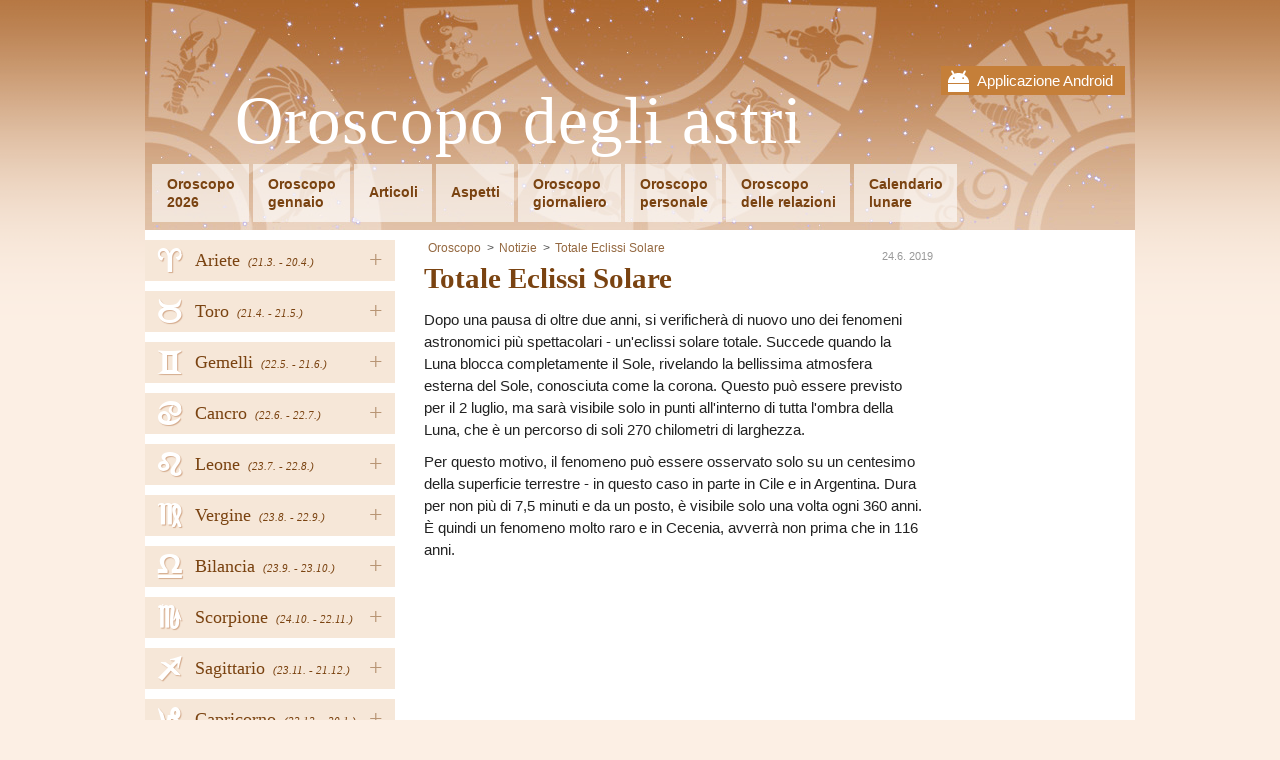

--- FILE ---
content_type: text/html; charset=UTF-8
request_url: https://www.astrooroscopo.it/totale-eclissi-solare
body_size: 3837
content:
<!DOCTYPE html PUBLIC "-//W3C//DTD XHTML 1.0 Transitional//EN" "http://www.w3.org/TR/xhtml1/DTD/xhtml1-transitional.dtd">
<html xmlns="http://www.w3.org/1999/xhtml">
<head><!-- . 2025-12-29 05:54:53-->
	    <title>Totale Eclissi Solare - Oroscopo</title>
    <meta name="keywords" content="" />
    <meta name="description" content="Dopo una pausa di oltre due anni, si verificherà di nuovo uno dei fenomeni astronomici più spettacolari - un'eclissi solare totale. Succede quando ..." />
	<meta name="msvalidate.01" content="4ACF7F1038C86F1BF9C6D15833604DFD" />
	<meta name="theme-color" content="#AF6A33" />
    <meta http-equiv="Content-Type" content="text/html; charset=utf-8" />
    <meta name="author" content="AstroHoroskop" />
	<meta name="viewport" content="width=device-width, initial-scale=1" />
	<link rel="stylesheet" type="text/css" href="/views/fontawesome.css" />
    <link rel="stylesheet" type="text/css" href="/views/styles_astro.css?5" />
	<link rel="stylesheet" type="text/css" media="print" href="/views/print.css" />
	<link rel="icon" type="image/png" href="/views/www/img/favicon.png" />
	<script  src='/views/jqueryAndJstz.js?1' type='text/javascript'></script>
	<script  src='/views/javascripts.js?5' type='text/javascript'></script>
		<meta id="g-img" property="og:image" content="http://www.astrooroscopo.it/views/www/img/app.jpg" />
	<meta property="og:url" content="http://www.astrooroscopo.it/totale-eclissi-solare" />
	<meta property="og:title" content="Totale Eclissi Solare - Oroscopo" />
	<meta property="og:description" content="Dopo una pausa di oltre due anni, si verificherà di nuovo uno dei fenomeni astronomici più spettacolari - un'eclissi solare totale. Succede quando ..." />
	<meta property="fb:app_id" content="250461078671728" />
	<meta name="robots" content="all" />    <script type="text/javascript">
 var _gaq = _gaq || [];
 _gaq.push(['_setAccount', 'UA-36748103-8']);
_gaq.push(['_setCustomVar', 3, 'Tag', 'news', 3]);
 _gaq.push(['_trackPageview']);
  (function() {
 var ga = document.createElement('script'); ga.type = 'text/javascript'; ga.async = true;
	ga.src = ('https:' == document.location.protocol ? 'https://ssl' : 'http://www') + '.google-analytics.com/ga.js';
	var s = document.getElementsByTagName('script')[0]; s.parentNode.insertBefore(ga, s);
})();
</script>	
	<script>
	  (adsbygoogle = window.adsbygoogle || []).push({
		google_ad_client: "ca-pub-5025823426896792",
		enable_page_level_ads: true
	  });
	</script>
	
		
</head>
<body class="">
  
    <div id="fb-root"></div>
    <script>(function(d, s, id) {
		var js, fjs = d.getElementsByTagName(s)[0];
		if (d.getElementById(id)) return;
		js = d.createElement(s); js.id = id;
		js.src = "//connect.facebook.net/it_IT/all.js#xfbml=1"; // &appId=250461078671728
		fjs.parentNode.insertBefore(js, fjs);
	}(document, 'script', 'facebook-jssdk'));</script>
    
	<div class="wrapper">
	<div class="head-wrap">
		<div class="mobile-top">
		<div class="mobile-close"><i class="fa fa-times"></i></div>
		<a href="http://goo.gl/89JRAz" target="_blank">
			Applicazione Android			<img src="/views/www/img/gplay.png" width="100" alt="mobile app" />
		</a>
	</div>
		<div class="head">
		<a href="javascript:;" class="menu-link"><i class="fa fa-bars"></i></a>
				<div class="mobile">
			<a href="http://goo.gl/89JRAz" target="_blank">Applicazione Android</a>
		</div>
				<div class="head-in">
			<a href="/" class="logo">Oroscopo degli astri</a>
			<div class="clear"></div>
			<ul class="menu" id="menu">
								<li><a href="/oroscopo-2023">Oroscopo<br />2026</a></li>
				<li><a href="/gennaio">Oroscopo<br />gennaio</a></li>				<li class="h"><a href="/articoli">Articoli</a></li>
								<li class="h"><a href="/aspetti">Aspetti</a></li>
								<li><a href="/oroscopo-giornaliero">Oroscopo<br />giornaliero</a></li>
								<li><a href="/oroscopo-personale">Oroscopo<br />personale</a></li>
								<li><a href="/oroscopo-delle-relazioni">Oroscopo<br />delle relazioni</a></li>
								<li><a href="/calendario-lunare">Calendario<br />lunare</a></li>
							</ul>
			<div class="clear"></div>
		</div>
	</div>
	</div>
 
		<div class="nav">
		<ul>
						<li>
									<a href="javascript:;" class="hover">+</a>
								<a href="/ariete" style="background-position: 14px -1px;">
					<span>Ariete</span>
										<em>(21.3. 
						- 20.4.)</em>
										<i title="Ariete"><span class="utf8L">a</span></i>
				</a>
								<ul>
										<li><a href='/ariete2023' class="strong first">Anno 2026</a></li>
										<li><a href='/ariete'>Oroscopo giornaliero</a></li>
												<li><a href='/ariete/dicembre'>dicembre 2025</a></li>
							
													<li><a href='/ariete/gennaio'>gennaio 2026</a></li>
							
										</ul>
							</li>
						<li>
									<a href="javascript:;" class="hover">+</a>
								<a href="/toro" style="background-position: 14px -299.2px;">
					<span>Toro</span>
										<em>(21.4. 
						- 21.5.)</em>
										<i title="Toro"><span class="utf8L">b</span></i>
				</a>
								<ul>
										<li><a href='/toro2023' class="strong first">Anno 2026</a></li>
										<li><a href='/toro'>Oroscopo giornaliero</a></li>
												<li><a href='/toro/dicembre'>dicembre 2025</a></li>
							
													<li><a href='/toro/gennaio'>gennaio 2026</a></li>
							
										</ul>
							</li>
						<li>
									<a href="javascript:;" class="hover">+</a>
								<a href="/gemelli" style="background-position: 14px -199.8px;">
					<span>Gemelli</span>
										<em>(22.5. 
						- 21.6.)</em>
										<i title="Gemelli"><span class="utf8L">c</span></i>
				</a>
								<ul>
										<li><a href='/gemelli2023' class="strong first">Anno 2026</a></li>
										<li><a href='/gemelli'>Oroscopo giornaliero</a></li>
												<li><a href='/gemelli/dicembre'>dicembre 2025</a></li>
							
													<li><a href='/gemelli/gennaio'>gennaio 2026</a></li>
							
										</ul>
							</li>
						<li>
									<a href="javascript:;" class="hover">+</a>
								<a href="/cancro" style="background-position: 14px -348.9px;">
					<span>Cancro</span>
										<em>(22.6. 
						- 22.7.)</em>
										<i title="Cancro"><span class="utf8L">d</span></i>
				</a>
								<ul>
										<li><a href='/cancro2023' class="strong first">Anno 2026</a></li>
										<li><a href='/cancro'>Oroscopo giornaliero</a></li>
												<li><a href='/cancro/dicembre'>dicembre 2025</a></li>
							
													<li><a href='/cancro/gennaio'>gennaio 2026</a></li>
							
										</ul>
							</li>
						<li>
									<a href="javascript:;" class="hover">+</a>
								<a href="/leone" style="background-position: 14px -249.5px;">
					<span>Leone</span>
										<em>(23.7. 
						- 22.8.)</em>
										<i title="Leone"><span class="utf8L">e</span></i>
				</a>
								<ul>
										<li><a href='/leone2023' class="strong first">Anno 2026</a></li>
										<li><a href='/leone'>Oroscopo giornaliero</a></li>
												<li><a href='/leone/dicembre'>dicembre 2025</a></li>
							
													<li><a href='/leone/gennaio'>gennaio 2026</a></li>
							
										</ul>
							</li>
						<li>
									<a href="javascript:;" class="hover">+</a>
								<a href="/vergine" style="background-position: 14px -547.7px;">
					<span>Vergine</span>
										<em>(23.8. 
						- 22.9.)</em>
										<i title="Vergine"><span class="utf8L">f</span></i>
				</a>
								<ul>
										<li><a href='/vergine2023' class="strong first">Anno 2026</a></li>
										<li><a href='/vergine'>Oroscopo giornaliero</a></li>
												<li><a href='/vergine/dicembre'>dicembre 2025</a></li>
							
													<li><a href='/vergine/gennaio'>gennaio 2026</a></li>
							
										</ul>
							</li>
						<li>
									<a href="javascript:;" class="hover">+</a>
								<a href="/bilancia" style="background-position: 14px -498px;">
					<span>Bilancia</span>
										<em>(23.9. 
						- 23.10.)</em>
										<i title="Bilancia"><span class="utf8L">g</span></i>
				</a>
								<ul>
										<li><a href='/bilancia2023' class="strong first">Anno 2026</a></li>
										<li><a href='/bilancia'>Oroscopo giornaliero</a></li>
												<li><a href='/bilancia/dicembre'>dicembre 2025</a></li>
							
													<li><a href='/bilancia/gennaio'>gennaio 2026</a></li>
							
										</ul>
							</li>
						<li>
									<a href="javascript:;" class="hover">+</a>
								<a href="/scorpione" style="background-position: 14px -50.7px;">
					<span>Scorpione</span>
										<em>(24.10. 
						- 22.11.)</em>
										<i title="Scorpione"><span class="utf8L">h</span></i>
				</a>
								<ul>
										<li><a href='/scorpione2023' class="strong first">Anno 2026</a></li>
										<li><a href='/scorpione'>Oroscopo giornaliero</a></li>
												<li><a href='/scorpione/dicembre'>dicembre 2025</a></li>
							
													<li><a href='/scorpione/gennaio'>gennaio 2026</a></li>
							
										</ul>
							</li>
						<li>
									<a href="javascript:;" class="hover">+</a>
								<a href="/sagittario" style="background-position: 14px -150.1px;">
					<span>Sagittario</span>
										<em>(23.11. 
						- 21.12.)</em>
										<i title="Sagittario"><span class="utf8L">i</span></i>
				</a>
								<ul>
										<li><a href='/sagittario2023' class="strong first">Anno 2026</a></li>
										<li><a href='/sagittario'>Oroscopo giornaliero</a></li>
												<li><a href='/sagittario/dicembre'>dicembre 2025</a></li>
							
													<li><a href='/sagittario/gennaio'>gennaio 2026</a></li>
							
										</ul>
							</li>
						<li>
									<a href="javascript:;" class="hover">+</a>
								<a href="/capricorno" style="background-position: 14px -448.3px;">
					<span>Capricorno</span>
										<em>(22.12. 
						- 20.1.)</em>
										<i title="Capricorno"><span class="utf8L">j</span></i>
				</a>
								<ul>
										<li><a href='/capricorno2023' class="strong first">Anno 2026</a></li>
										<li><a href='/capricorno'>Oroscopo giornaliero</a></li>
												<li><a href='/capricorno/dicembre'>dicembre 2025</a></li>
							
													<li><a href='/capricorno/gennaio'>gennaio 2026</a></li>
							
										</ul>
							</li>
						<li>
									<a href="javascript:;" class="hover">+</a>
								<a href="/acquario" style="background-position: 14px -100.4px;">
					<span>Acquario</span>
										<em>(21.1. 
						- 20.2.)</em>
										<i title="Acquario"><span class="utf8L">k</span></i>
				</a>
								<ul>
										<li><a href='/acquario2023' class="strong first">Anno 2026</a></li>
										<li><a href='/acquario'>Oroscopo giornaliero</a></li>
												<li><a href='/acquario/dicembre'>dicembre 2025</a></li>
							
													<li><a href='/acquario/gennaio'>gennaio 2026</a></li>
							
										</ul>
							</li>
						<li>
									<a href="javascript:;" class="hover">+</a>
								<a href="/pesci" style="background-position: 14px -398.6px;">
					<span>Pesci</span>
										<em>(21.2. 
						- 20.3.)</em>
										<i title="Pesci"><span class="utf8L">l</span></i>
				</a>
								<ul>
										<li><a href='/pesci2023' class="strong first">Anno 2026</a></li>
										<li><a href='/pesci'>Oroscopo giornaliero</a></li>
												<li><a href='/pesci/dicembre'>dicembre 2025</a></li>
							
													<li><a href='/pesci/gennaio'>gennaio 2026</a></li>
							
										</ul>
							</li>
					</ul>
		
				<div class="buttons">
			<div id="fb-left">
							<div class="fb-page" data-href="https://www.facebook.com/AstroOroscopo.it" data-width="250" data-adapt-container-width="true" data-show-facepile="false" data-show-posts="false"></div>
						</div>
		</div>
		
					<form action="" method="post" class="newsletter news-anim">
				<p>Desideri altre informazioni?</p>
				<input type="text" name="email" placeholder="email@email.com" class="text" />
				<input type="submit" class="sub" value="Inserisci la tua e-mail" name="ok_news" />
			</form>
					</div>
		
	<div class="content">
        		<div class="main">
						<ul class="breadcrumbs">
				<li><a href="/">Oroscopo</a></li>
								<li class="item"><a href="/notizie">Notizie</a></li>
								<li class="item"><a href="/totale-eclissi-solare">Totale Eclissi Solare</a></li>
											</ul>
						
			<p class="date">24.6. 2019</p>
		
	<h1 itemprop="name">Totale Eclissi Solare</h1>

	<p>Dopo una pausa di oltre due anni, si verificherà di nuovo uno dei fenomeni astronomici più spettacolari - un'eclissi solare totale. Succede quando la Luna blocca completamente il Sole, rivelando la bellissima atmosfera esterna del Sole, conosciuta come la corona. Questo può essere previsto per il 2 luglio, ma sarà visibile solo in punti all'interno di tutta l'ombra della Luna, che è un percorso di soli 270 chilometri di larghezza.</p><p>Per questo motivo, il fenomeno può essere osservato solo su un centesimo della superficie terrestre - in questo caso in parte in Cile e in Argentina. Dura per non più di 7,5 minuti e da un posto, è visibile solo una volta ogni 360 anni. È quindi un fenomeno molto raro e in Cecenia, avverrà non prima che in 116 anni.</p> 
			
						
											<!-- astrohoroskop bottom1 -->
				<ins class="adsbygoogle"
						style="display:inline-block;width:336px;height:280px"
						data-ad-client="ca-pub-5025823426896792"
						data-ad-slot="4529955202"></ins>
				<script>
				(adsbygoogle = window.adsbygoogle || []).push({});
				</script>
						</div>
		
				<div class="column">
			<div class="in">
						<!-- astrohoroskop right -->
			<ins class="adsbygoogle"
				 style="display:inline-block;width:160px;height:600px"
				 data-ad-client="ca-pub-5025823426896792"
				 data-ad-slot="1576488806"></ins>
			<script>
			(adsbygoogle = window.adsbygoogle || []).push({});
			</script>
						</div>
		</div>
				<div class="clear"></div>
	</div><!--div.content-->

	<footer>
		<a href="javascript:;" onclick="$('html, body').animate({scrollTop: 0}, 500);" class="top-butt"></a>
		
				<div class="feedback">
			<a href="/contatti">Contatti</a><a class="blink blink-f" href="https://www.facebook.com/AstroOroscopo.it" target="_blank" rel="publisher" title="Facebook">Facebook</a>				<a class="blink blink-m" href="http://goo.gl/89JRAz" target='_blank' title='Mobile App'></a>
						<div class="clear"></div>
		</div>
		
				<div class="popup">
			<div class="in">
				<div class="close" onclick="$('.popup').remove();"><i class="fa fa-times" aria-hidden="true"></i></div>
				<form action="" method="post" class="newsletter">
					<p>Desideri altre informazioni?</p>
					<input type="text" name="email" placeholder="email@email.com" class="text" />
					<input type="submit" class="sub" value="Inserisci la tua e-mail" name="ok_news" />
				</form>
				<div class="clear"></div>
								<div class="fb-page" data-href="https://www.facebook.com/AstroOroscopo.it" data-height="250" data-width="500" data-small-header="true" data-adapt-container-width="true" 
					data-hide-cover="false" data-show-facepile="true" data-show-posts="true">
					<div class="fb-xfbml-parse-ignore">
						<blockquote cite="https://www.facebook.com/AstroOroscopo.it">
							<a href="https://www.facebook.com/AstroOroscopo.it">Facebook</a>
						</blockquote>
					</div>
				</div>
				<div class="clear"></div>
				<br />
							</div>
		</div>
		   
	</footer>
</div><!--div.wrapper-->

<script type="text/javascript">
	var sa = document.createElement('script'); sa.type = 'text/javascript'; 
	sa.src = '//pagead2.googlesyndication.com/pagead/js/adsbygoogle.js';
	var s = document.getElementsByTagName('script')[0]; s.parentNode.insertBefore(sa, s);     
</script>
</body>
</html>


--- FILE ---
content_type: text/html; charset=utf-8
request_url: https://www.google.com/recaptcha/api2/aframe
body_size: 266
content:
<!DOCTYPE HTML><html><head><meta http-equiv="content-type" content="text/html; charset=UTF-8"></head><body><script nonce="tdg2U3sV-501pjpx_5_BkQ">/** Anti-fraud and anti-abuse applications only. See google.com/recaptcha */ try{var clients={'sodar':'https://pagead2.googlesyndication.com/pagead/sodar?'};window.addEventListener("message",function(a){try{if(a.source===window.parent){var b=JSON.parse(a.data);var c=clients[b['id']];if(c){var d=document.createElement('img');d.src=c+b['params']+'&rc='+(localStorage.getItem("rc::a")?sessionStorage.getItem("rc::b"):"");window.document.body.appendChild(d);sessionStorage.setItem("rc::e",parseInt(sessionStorage.getItem("rc::e")||0)+1);localStorage.setItem("rc::h",'1766985528668');}}}catch(b){}});window.parent.postMessage("_grecaptcha_ready", "*");}catch(b){}</script></body></html>

--- FILE ---
content_type: text/css
request_url: https://www.astrooroscopo.it/views/styles_astro.css?5
body_size: 7302
content:
@font-face {
  font-family: "zodiacs";
  src: url("./www/fonts/zodiacs.ttf") format("truetype");
} /* http://www.dafont.com/zodiac-s.font */

@keyframes duha {
  0% {
    background-color: #f6e7d8;
  }
  50% {
    background-color: #eccfa3;
  }
  100% {
    background-color: #f6e7d8;
  }
}
.news-anim {
  animation-name: duha;
  animation-duration: 4s;
  animation-iteration-count: infinite;
}

body {
  background: #fcefe4 url(www/img/abg.png) repeat-x 0 0;
  font: 15px/1.5em arial, verdana;
  color: #222;
  padding: 0;
  margin: 0 0 50px 0;
}
* > a {
  outline: none;
}
.ar {
  text-align: right;
  font-size: 11pt;
}
a img {
  border-style: none;
}
h1,
h2,
h3,
h4 {
  color: #7a4311;
  line-height: 1.4em;
  margin: 20px 0 15px;
  font-family: "Trebuchet MS";
}
h1 {
  margin: 0.3em 0; /*x-height: 30px;*/
  font-size: 22pt;
}
h3,
h2 {
  margin-bottom: 5px;
}
.like-h3 {
  font-weight: bold;
  font-size: 12pt;
  font-family: "Trebuchet MS";
  margin: 5px 0;
}
input {
  padding: 6px 10px;
  width: 190px;
  border: 1px solid #7a4311;
  background: white;
  font-size: 15px;
  font-family: arial;
}
select {
  padding: 3px 2px 3px 8px;
  border: 1px solid #7a4311;
}
input[type="submit"] {
  background: #7a4311;
  border: none;
  cursor: pointer;
  color: white;
  font-weight: bold;
  width: 210px;
}
input[type="submit"]:hover {
  background: #8a5321;
}
p {
  margin: 10px 0;
}
a {
  color: #7a4311;
}
a:hover {
  text-decoration: none;
}
ul {
  margin: 0;
  padding: 0;
  list-style: none;
}
li {
  padding: 0 0 0 17px;
  margin: 7px 0;
}
.clear {
  clear: both;
}
h1 span {
  font-size: 15pt;
  font-weight: normal;
}
table {
  border-collapse: collapse;
}
td,
th {
  padding: 5px 8px;
}
.chinese table {
  border: none;
  width: 100%;
  position: relative;
  background: white;
}
.chinese table td {
  padding: 8px 1px 8px 4px;
}
.ar .chinese table td {
  padding: 8px 4px 8px 1px;
  font-size: 10pt;
}
.chinese table tr:nth-child(odd) td {
  background: #f5f5f5;
}
.chinese table td a {
  text-decoration: none;
  font-size: 105%;
  font-weight: bold;
}
.chinese table td a:hover {
  text-decoration: underline;
}
.ar .chinese table td a {
  font-size: 12pt;
}
.msg {
  padding: 2px 5px;
  margin: 10px 0;
  border: 1px solid #ddd;
}
.msg-succ {
  background: #efe;
  border-color: #cec;
}
.msg-error {
  background: #fee;
  border-color: #ecc;
}
.feedback {
  padding: 0 20px 10px;
  text-align: right;
}
.blink {
  float: left;
  width: 0;
  height: 0;
  overflow: hidden;
  padding: 32px 32px 0 0;
  margin: 0 10px 0 0;
  position: relative;
  top: -10px;
}
.blink-f {
  background: #305890
    url(data:image/svg+xml;charset=utf-8,%3Csvg%20xmlns%3D%22http%3A%2F%2Fwww.w3.org%2F2000%2Fsvg%22%20width%3D%2232%22%20height%3D%2232%22%20viewBox%3D%220%200%2032%2032%22%3E%3Cpath%20fill%3D%22%23fff%22%20d%3D%22M22.439%2010.95h4v-4.95h-4c-3.311%200-6%202.92-6%206.5v2.5h-4v4.97h4v12.03h5v-12.03h5v-4.97h-5v-2.55c0-.86.532-1.5%201-1.5z%22%2F%3E%3C%2Fsvg%3E)
    no-repeat;
}
.blink-g {
  background: #ce4d39
    url(data:image/svg+xml;charset=utf-8,%3Csvg%20width%3D%2232%22%20height%3D%2232%22%20viewBox%3D%220%200%2032%2032%22%20xmlns%3D%22http%3A%2F%2Fwww.w3.org%2F2000%2Fsvg%22%20xmlns%3Asketch%3D%22http%3A%2F%2Fwww.bohemiancoding.com%2Fsketch%2Fns%22%3E%3Ctitle%3ESVG%2Fgoogle_plusone_share%3C%2Ftitle%3E%3Cdesc%3ECreated%20with%20Sketch.%3C%2Fdesc%3E%3Cpath%20d%3D%22M12%2015v2.4h3.97c-.16%201.03-1.2%203.02-3.97%203.02-2.39%200-4.34-1.98-4.34-4.42s1.95-4.42%204.34-4.42c1.36%200%202.27.58%202.79%201.08l1.9-1.83c-1.22-1.14-2.8-1.83-4.69-1.83-3.87%200-7%203.13-7%207s3.13%207%207%207c4.04%200%206.72-2.84%206.72-6.84%200-.46-.05-.81-.11-1.16h-6.61zm15%200h-2v-2h-2v2h-2v2h2v2h2v-2h2v-2z%22%20sketch%3Atype%3D%22MSShapeGroup%22%20fill%3D%22%23fff%22%2F%3E%3C%2Fsvg%3E)
    no-repeat;
}
.blink-m {
  background: #97c03d url(www/img/android.png) no-repeat 50% 50%;
}
.nul,
.nul a {
  text-decoration: none;
}
.nul:hover,
.nul a:hover {
  text-decoration: underline;
}
.hp h2 {
  font-size: 11pt;
  font-weight: normal;
  font-style: italic;
}
.hp h2 a {
  text-decoration: none;
}
.utf8L {
  font-family: "zodiacs";
}
a.utfSign {
  text-decoration: none;
}
a.utfSign:hover {
  text-decoration: underline;
}
hr {
  height: 0;
  background: none;
  border: none;
  border-top: 1px solid #ccbf93;
  padding: 0 0 1px;
  margin: 16px 0;
  clear: both;
}
.fb-share-button {
  float: right;
  min-height: 28px;
  position: relative;
  margin: 0 10px 20px;
}
.clear-down {
  height: 14px;
}
.mImg {
  width: 100%;
}
.comments-link {
  float: right;
  margin: 0 10px 20px;
  width: 60px;
  height: 28px;
  border-radius: 4px;
  background: #dcaf83
    url("[data-uri]")
    no-repeat 50% 50%;
}
.comments-link:hover {
  background-color: #ecbf93;
}
.add-re {
  margin: 10px 0;
}

.match-butt {
  line-height: 45px;
  padding: 0 0 0 50px;
  display: block;
  margin: 40px 0 100px;
  color: white;
  text-decoration: none;
  font-weight: bold;
  font-size: 14pt;
  background: #3b5998
    url(data:image/svg+xml;charset=utf-8,%3Csvg%20xmlns%3D%22http%3A%2F%2Fwww.w3.org%2F2000%2Fsvg%22%20width%3D%2232%22%20height%3D%2232%22%20viewBox%3D%220%200%2032%2032%22%3E%3Cpath%20fill%3D%22%23fff%22%20d%3D%22M22.439%2010.95h4v-4.95h-4c-3.311%200-6%202.92-6%206.5v2.5h-4v4.97h4v12.03h5v-12.03h5v-4.97h-5v-2.55c0-.86.532-1.5%201-1.5z%22%2F%3E%3C%2Fsvg%3E)
    no-repeat 0 40%;
}
.match-butt:hover {
  background-color: #2b4988;
}

/*#disqus_thread { margin: 20px 0; }*/

.z-tab {
  padding: 5px 0;
  background: #f6e7d8;
  float: left;
  width: 33%;
  text-align: center;
  border-top: 1px solid #fff;
}
.z-tab:hover {
  background: #faf2ea;
}
.z-tab.focused {
  background: white;
  position: relative;
  top: 1px;
  z-index: 100;
  border: 1px solid #ccc;
  border-bottom: none;
  text-decoration: none;
  cursor: default;
}
.planets {
  clear: both;
  padding: 10px 0 5px;
}
.planets table {
  margin: 0 auto;
}
.planets td {
  border-bottom: 1px solid #eee;
  padding: 5px 4px;
}
.hp .planets td {
  padding: 3px 4px;
}
.planets tr td:first-child {
  text-align: right;
}
.planets tr td:nth-child(2) {
  text-align: center;
}
.planets tr:last-child td {
  border-bottom: none;
}
.planets tr:hover td {
  background: #f8f8f8;
}
.planets .more {
  float: right;
  font-size: 80%;
  margin: 2px 12px 0 0;
}
.planets-legend {
  font-size: 80%;
  color: #999;
  text-align: center;
}
.missing-bh {
  font-size: 90%;
  color: #999;
  text-align: left !important;
}
#z1cont {
  display: block;
}
.degrees {
  position: relative;
  top: -5px;
  font-size: 80%;
  color: #999;
}
.astro {
  opacity: 0.3;
}
.astro a {
  color: #222;
  text-decoration: none;
}
.time-form {
  margin: 15px auto;
}
.time-form td {
  padding: 2px 5px;
}
.chart {
  clear: both;
  padding-top: 1px;
}
.chart a {
  text-decoration: none;
}
.chart a:hover {
  text-decoration: underline;
}
.chart a:hover .fa-home {
  text-decoration: underline;
}
.chart p {
  margin: 7px 0;
}
.chart .short-planet {
  font-size: 90%;
  color: #777;
  line-height: 1.3em;
}
.chart h2 {
  margin: 17px 0 7px;
}
.chart .more {
  float: right;
  text-align: right;
  position: relative;
  top: 12px;
}
.butt {
  background: #7a4311;
  color: white;
  font-weight: bold;
  padding: 10px 25px;
  text-decoration: none;
}
.butt:hover {
  background: #8a5321;
}
.zodiac .wrap {
  display: block;
  padding: 7px 5px 4px;
  border-bottom: 1px solid #ddd;
}
.zodiac .wrap:last-of-type {
  border: none;
}
.zodiac a {
  text-decoration: none;
}
.zodiac a:hover {
  text-decoration: underline;
}
.zodiac .title {
  font-size: 120%;
}
.zodiac .zl {
  float: left;
  width: 40%;
}
.zodiac .zr {
  float: right;
  width: 59%;
}
.zodiac .zr .fa-long-arrow-right {
  font-size: 70%;
  position: relative;
  top: -1px;
}
.zodiac .clear {
  display: block;
}
span.hours {
  font-size: 80%;
  position: relative;
  top: -3px;
}
.zodiac .hours {
  color: #999;
  font-weight: normal;
}
.zodiac .astroT {
  color: #aaa;
}
.zodiac .scientific {
  display: none;
}
.zodiac .astroT .hours {
  color: #ccc;
}
.zodiac .specific {
  clear: both;
  font-size: 90%;
  line-height: 1.3em;
  margin-left: 24px;
}
.zodiac .specific .zod-type {
  color: #222;
}
.zodiac-form {
  text-align: right;
  float: right;
  background: #fdf5ef;
  padding: 5px 10px;
  max-width: 95%;
}
.zodiac-form #astronomical {
  width: auto;
  position: relative;
  top: 2px;
}
.zodiac-form label {
  font-size: 90%;
  line-height: 1em;
}
.zodiac-form form {
  display: inline;
}
.zodiac-y {
  width: 50px;
  font-size: 110%;
  padding: 3px 0 3px 7px;
}
.zodiacT a {
  text-decoration: none;
  font-weight: normal;
}
.zodiacT a:hover {
  text-decoration: underline;
}
.zodiacT .utf8L {
  font-size: 80%;
}
.zodiac-text p {
  margin: 5px 0;
}
.zodiac-types {
  font-size: 90%;
}
.zodiac-types .zod-type {
  text-decoration: none;
  color: #444;
}
.flow {
  padding-top: 2px; /*border: 1px solid #eee;*/
  border-left: none;
  border-right: none;
}
.clearFlow {
  border-top: 1px solid #ccbf93;
  clear: left;
}
.flowT {
  margin: 0;
  white-space: nowrap;
}
.flowT .duration {
  font-size: 85%;
  line-height: 1.3em;
}
.flow .bm {
  border: 1px solid #ccbf93;
  cursor: pointer;
  margin: 0 3px;
  padding: 3px 9px 0;
  background: #fdf5ef;
  height: 37px;
  float: left;
  text-align: center;
  position: relative;
  top: 1px;
}
.flow .bm:hover {
  background: #fff;
}
.flow .in {
  display: none;
}
.flow .active {
  background: #fff;
  border-bottom-color: white;
  cursor: default;
}
.flow .arrow {
}
.flow .active .in {
  display: block;
}
.flow .active .arrow {
  display: none;
}
.flow .lunarL {
  float: right;
  margin: 15px 10px 0 15px;
}
.flow .ft {
  display: none;
}
.flow .f-active {
  display: block;
}
.planets-link {
  margin: 0 0 5px;
}
.planets-link a {
  font-weight: bold;
  text-decoration: none;
}
.planets-link a:hover {
  text-decoration: underline;
}
.planets-link .planets-right {
  float: right;
  font-weight: normal;
}
.moon-img {
  float: left;
  width: 50px;
  height: 50px;
  background: url(./www/img/moon.jpg) no-repeat 0 0;
  margin-right: 8px;
  position: relative;
  top: 5px;
}

.cons {
  position: absolute;
  width: 200px;
  height: 200px;
  right: 0px;
}
.ar .cons {
  right: auto;
  left: 0;
}
.cons line,
.cons circle,
.cons image {
  display: none;
}
.hp .cons,
.chart .cons {
  position: static;
  float: right;
  background: white;
}
.hp-planets {
  float: right;
  font-weight: bold;
  margin-top: 18px;
}
.hp .details {
  display: none;
}
.fb-wrap {
  width: 104%;
  position: relative;
  left: -2%;
  margin: 30px 0;
}

.lunar {
  width: 105%;
  position: relative;
  left: -3.8%;
}
.lunar tr td:nth-child(2) {
  white-space: nowrap;
} /*kvůli nechtenemu zalomeni anglickeho datumu*/
.lunar .lunar-day {
  border-bottom: 1px solid #ccbf93;
  padding: 4px 4px 4px 7px;
  line-height: 41px;
  text-align: right;
}
.lunar .lunar-active {
  background: -webkit-linear-gradient(left, #dfd, #fff);
  background: linear-gradient(left, #dfd, #fff);
}
.lunar .box {
  width: 100%;
  position: relative;
  padding: 0;
}
.lunar .in {
  position: absolute;
  height: 90px;
  overflow: hidden;
  border-top: 1px solid #ccbf93;
  font-size: 90%;
  line-height: 1.5em;
  background: #fff;
}
.lunar .in p {
  margin: 2px 0;
}
.lunar .inner {
  padding: 12px 5px 12px 10px;
}
.lunar .in .shadow {
  position: absolute;
  width: 100%;
  height: 100%;
  cursor: pointer;
  background: url(./www/img/shadowL.png) repeat-x 0 100%;
}
.lunar .in .shadow:hover {
  background-position: 0 130%;
}
.lunar .fa {
  position: absolute;
  right: 5px;
  bottom: 5px;
  color: #eee;
  font-size: 20pt;
}
.lunar .in:hover .fa {
  color: #ccbf93;
}
.lunar .active .shadow {
  display: none;
}
.lunar .active {
  height: auto;
  box-shadow: 0 0 10px #ccc;
  padding: 4px 12px;
  margin: -20px 0 0 -60px;
  font-size: 100%;
  width: 130%;
}
.lunar .active p {
  margin: 7px 0;
}
.lunar .in a {
  text-decoration: none;
}
.lunar .in a:hover {
  text-decoration: underline;
}
.lunar .moon {
  padding: 0;
  background: black;
  color: white;
  text-align: center;
}
.lunar .moon .placeholder {
  width: 50px;
}
.lunar .moon .pic {
  width: 50px;
  height: 20px;
  background: url(./www/img/moon.jpg) no-repeat 0 0;
  line-height: 20px;
  padding: 15px 0;
  font-size: 85%;
  position: absolute;
}
.lunar .moon .pic span {
  background: rgba(0, 0, 0, 0.5);
}

.hp-months {
  position: relative;
  top: -3px;
  margin-bottom: 20px;
}
.hp-months a {
  padding: 2px;
}
.bigger-links {
  font-size: 12pt;
  line-height: 1.7em;
  margin: 5px 0 20px;
  font-weight: bold;
  text-align: center;
}
.bigger-links a {
  background: #f6e7d8;
  text-decoration: none;
  border: 2px solid white;
  float: left;
  width: 47.5%;
  padding: 14px 0 16px;
  position: relative;
}
.bigger-links a:hover {
  background: #faeedd;
  border: 2px solid white;
}
.bigger-links a > span {
  font-weight: normal;
  color: #777;
  font-size: 8.5pt;
  display: block;
  line-height: 1.3em;
  margin: 0 10px 0 14px;
  text-align: left;
  height: 2.6em;
  overflow: hidden;
}
.bigger-links a span i {
  font-size: 12pt;
  font-weight: bold;
  color: #7a4311;
}
.bigger-links a b {
  color: #fff;
  font-size: 18pt;
  right: 10px;
  top: 10px;
  position: absolute;
  z-index: 0;
}
.bigger-links strong {
  position: relative;
}

.year-link {
  font-size: 12pt;
  line-height: 1.7em;
}
.months-links a {
  font-weight: normal;
}
.char-title {
  color: #777;
  font-size: 12pt;
  position: relative;
  top: 2px;
}
.hp-text p {
  /*margin: 6px 0;  color: #555;*/
}
.hp-year,
.hp .chart-form {
  border-top: 1px solid #ccbf93;
  border-bottom: 1px solid #ccbf93;
  background: #fffaf6;
  margin: 0 0 20px 0;
}
.hp-year p {
  margin-top: 0;
}
.hp-year h3 {
  margin-top: 13px;
}
.top-butt {
  background: #f6e7d8 url(www/img/top.png) no-repeat 50% 50%;
  width: 100px;
  height: 30px;
  position: absolute;
  bottom: 20px;
  left: 40%;
}
.top-butt:hover {
  background-color: #ecbf93;
}
.menu-link {
  display: none;
}
.monthly-hp {
  margin: 0 0 20px 0;
}
.monthly-hp h3 {
  display: inline;
  white-space: nowrap;
}
.smaller {
  font-size: 90%;
  line-height: 1.4em;
}

.breadcrumbs {
  opacity: 0.8;
  position: absolute;
  top: -5px;
}
.breadcrumbs li {
  margin: 0;
  padding: 0;
  float: left;
  padding: 2px;
  font-size: 80%;
}
.breadcrumbs li a {
  padding: 0 2px;
  text-decoration: none;
}
.breadcrumbs li a:hover {
  text-decoration: underline;
}
.breadcrumbs .item:before {
  content: "> ";
}
.hp-year img {
  float: right;
  margin: 5px 0 5px 10px;
}
.rel-form {
  margin-bottom: 20px;
}
.rel-form a {
  font-style: italic;
  margin-right: 7px;
  text-decoration: none;
}
.rel-form .fa {
  color: #7a4311;
}
.rel-form a:hover {
  text-decoration: underline;
}
.rel-form button {
  background: #7a4311;
  color: white;
  border: none;
  font-weight: bold;
  font-size: 110%;
  padding: 2px 9px;
  cursor: pointer;
  margin-left: 5px;
}
.rel-form button:hover {
  background: #8a5321;
}
.rel-form-top {
  padding-left: 13px;
  display: none;
  margin-top: 20px;
}

.fun-boxes {
  margin-top: 25px;
}
.fun-box {
  float: left;
  width: 48%;
  margin-right: 4%;
}
.fun-box:nth-child(even) {
  margin-right: 0;
}
.fun-box img {
  width: 100%;
  margin-bottom: 5px;
  opacity: 0.95;
}
.fun-box:hover img {
  opacity: 1;
}
.fun-box a {
  text-decoration: none;
}
.fun-box:hover a {
  text-decoration: underline;
}
.fun-box .title {
  font-weight: bold;
  line-height: 1.3em;
  display: block;
  text-align: center;
}
.fun-title a {
  text-decoration: none;
}
.fun-title a:hover {
  text-decoration: underline;
}

.moon-table {
  border-collapse: collapse;
  margin: 20px 0;
}
.moon-table td {
  border: 1px solid #ddd;
  padding: 6px 16px;
}
.moon-table .time {
  text-align: right;
}
.moon-table .angle {
  float: right;
}
.moon-table .minutes {
  font-size: 70%;
  position: relative;
  top: -3px;
  left: 1px;
}
.moon-table .legend td {
  border: none;
  padding-top: 3px;
  color: #aaa;
  font-size: 80%;
  text-align: center;
}

.under-ad {
  margin: 20px 0 0;
  color: #aaa !important;
}
.under-ad .year {
}
.under-ad .year td {
  background: none;
}
.under-ad a {
  color: #ecdfd4 !important;
  background: none;
}

.pagination {
  text-align: center;
  margin: 15px;
}
.pagination a {
  padding: 4px 9px;
  background: #f6e7d8;
}

.p-table-wrap {
  padding: 0;
  padding-left: 18px;
}
.p-table {
  font-size: 9pt;
  border-collapse: collapse;
  margin: 20px 0;
}
.main-tr th span {
  width: 48px;
  overflow: hidden;
  display: block;
}
.p-table td {
  text-align: center;
  font-size: 8pt;
  color: #666;
}
.p-table td,
.p-table th {
  border-right: 1px solid #ddd;
  border-bottom: 1px solid #ddd;
  padding: 0;
}
.p-table td:last-child,
.p-table th:last-child {
  border-right: none;
}
.p-table tr:last-child td,
.p-table tr:last-child th {
  border-bottom: none;
}
.p-table .hover {
  background: #f5f5f5;
}
.p-table .hover:hover,
.p-table th.hover {
  background: #ddd;
}
.p-table a,
.p-table td span {
  padding: 0 4px;
  line-height: 2.2em;
}
.p-table a {
  font-weight: bold;
  text-decoration: none;
}

.news-item {
  padding: 8px 3px;
  border-bottom: 1px solid #ddd;
  display: flex;
  align-items: center;
  text-decoration: none;
}
.news-item .in {
  display: block;
}
.news-item img {
  position: relative;
  left: -12px;
  width: 90px;
  height: 90px;
}
.news-item .h3 {
  display: block;
  font-weight: bold;
  margin: 4px 0;
  line-height: 1.3em;
  font-size: 17px;
}
.news-item .h3:hover {
  text-decoration: underline;
}
.news-item .desc {
  color: #888;
  margin: 0 0 4px;
  font-size: 12.5px;
  line-height: 1.3em;
  max-height: 2.6em;
  overflow: hidden;
  display: block;
  display: -webkit-box;
  -webkit-line-clamp: 2;
  -webkit-box-orient: vertical;
}
.news-item .news-date {
  color: #7a4311;
  margin-right: 3px;
}
.date {
  color: #999;
  font-size: 8pt;
  margin-top: -4px;
  position: absolute;
  right: 0;
}
.small-h1 {
  font-size: 15pt;
  margin: 0 0 10px;
}
.news {
  padding: 1px 0 1px 0px;
  list-style: disc;
}
.news li {
  margin: 3px 0;
  overflow: hidden;
  white-space: nowrap;
  text-overflow: ellipsis;
  padding: 0;
}
.news li:before {
  content: "o";
  font-size: 8px;
  color: #7a4311;
  position: relative;
  top: -2px;
  padding: 0 8px 0 5px;
}

.wrapper {
  margin: 0 auto;
  position: relative;
  width: 990px;
  padding: 0;
  background: #fff;
}
.android {
  margin: 0;
  padding: 0;
}
.content {
  padding: 10px 0;
  width: 730px;
  float: right;
}
.right-img {
  float: right;
  position: relative;
  right: -10px;
}

.daily-item {
  padding: 10px 5px;
  border-bottom: 1px solid #ddd;
}
.daily-item h2,
.daily-item p {
  margin: 0;
}
.one-row {
  color: #666;
  white-space: nowrap;
  overflow: hidden;
  text-overflow: ellipsis;
}

.main {
  float: left;
  margin: 0 0 20px 10px;
  padding: 9px;
  width: 500px;
  position: relative;
}
.android .main {
  width: 93%;
  margin: 0;
}
.down {
  margin-top: 20px;
  padding-top: 1px;
}
.down img {
  float: right;
  margin: 10px 0 0 10px;
  max-height: 130px;
}

footer {
  clear: both;
}

.nav {
  width: 250px;
  float: left;
  margin: 0;
  padding: 0;
  list-style: none;
  font-family: "Trebuchet MS";
}
.nav > ul {
  margin: 0 0 20px 0;
}
.nav > ul > li,
.nav > ul > li > ul {
  background: #f6e7d8;
  margin: 10px 0;
  padding: 0;
  white-space: nowrap;
  position: relative;
  z-index: 0;
}
.nav > ul > li > a {
  display: block;
  text-decoration: none;
  position: relative;
  padding: 9px 0 8px 50px;
  font-size: 18px;
  color: #7a4311;
}
.ar .nav > ul > li > a {
  padding-right: 15px; /*width: 174px;*/
}
.nav > ul > li:hover,
.nav > ul > li > ul {
  background: #ecbf93;
}
.nav li.active {
  background: #dcaf83;
}
.nav > ul > li .hover {
  background: #f6e7d8;
  padding: 3px 7px;
  float: right;
  width: auto;
  font-size: 18pt;
  font-weight: normal;
  line-height: 20px;
  opacity: 0.5;
  margin: 7px 5px 0 0;
  position: relative;
  z-index: 100;
}
.nav > ul > li.active .hover {
  background: none;
}
.nav > ul > li:hover {
  z-index: 5;
}
.nav > ul > li > ul {
  position: absolute;
  right: -150px;
  top: 0;
  margin: 0;
  border: none;
  display: none;
  padding: 7px 10px;
  width: 145px;
}
.nav > ul > li > ul li {
  padding: 0;
  margin: 0; /*text-align: center;*/
}
.nav > ul > li > ul li a {
  color: #7a4311;
  font-weight: bold;
  text-decoration: none;
  border-top: 1px solid #c68f56;
  padding: 9px 0 9px 10px;
  display: block;
  font-size: 10pt;
}
.nav > ul > li > ul li a:hover {
  color: white;
}
.nav > ul > li > ul li a.strong {
  font-size: 12pt;
}
.nav > ul > li > ul li:first-child a {
  border: none;
}
.nav em {
  font-size: 11px;
  margin-left: 3px;
}
.buttons {
  margin: 30px 0;
  text-align: center;
}
.buttons .fb-like {
  width: 130px;
  position: relative;
  top: -2px;
}
.nav i {
  font-style: normal;
  float: left;
  color: #fff;
  font-size: 18pt;
  position: absolute;
  left: 12px;
  margin-top: 2px;
  text-shadow: 1px 1px 1px #d4ab8d;
  font-weight: bold;
}

.logo {
  margin: 10px 10px 10px 70px;
  color: white;
  letter-spacing: 1px;
  font-family: georgia, "Trebuchet MS";
  font-size: 50pt;
  text-decoration: none;
  padding: 20px;
  float: left;
}
.head {
  padding: 100px 0 0;
  height: 130px;
  background: url(www/img/horoskop.jpg) no-repeat 50% 0;
  background-size: cover;
  position: relative;
}
.head-in {
  position: absolute;
  bottom: 0;
}
.head-wrap .google-auto-placed {
  display: none; /* do not show ads in between header and navigation */
}
.android .head {
  background: #b87d4a;
  opacity: 1;
  height: auto !important;
  padding: 0 !important;
}
.android .head-in {
  position: static;
  padding: 15px 5px 5px;
}
.android .logo {
  display: none;
}
.menu {
  margin: 0 0 6px 5px;
  float: left;
}
.menu li {
  float: left;
  background: none;
  padding: 0;
  margin: 2px;
  background: rgba(255, 255, 255, 0.6);
}
.menu li a {
  text-decoration: none;
  font-weight: bold;
  font-size: 10.5pt;
  line-height: 1.35em;
  padding: 11px 14px 0 15px;
  height: 47px;
  float: left;
}
.menu li.h a {
  height: 39px;
  padding-top: 19px;
}
.menu li:hover {
  background: white;
}

.ctete-take {
  position: relative;
  top: 5px;
  color: #777;
  font-weight: bold;
}
.na-rok {
  font-size: 18pt;
}

.year {
  width: 100%;
  margin: 10px 0;
}
.year a {
  text-decoration: none;
}
.year a:hover {
  text-decoration: underline;
}
.year-link {
  font-size: 17pt;
  font-weight: bold;
  padding: 0 10px;
}
.year td {
  background: #fcefe4;
  text-align: center;
  padding: 4px 2px;
}
/*.top-grey { position: absolute;  top: 20px;  right: 10px;  color: #bbb;  font-size: 20pt; }*/
.rozc1 {
  font-weight: bold;
  margin: 20px 0;
}
.rozc-top {
  padding-top: 0;
}

.newsletter {
  background: #f6e7d8;
  text-align: center;
  margin: 20px 0;
  padding: 5px 8px 15px;
  font-size: 90%;
  line-height: 1.4em;
  color: #7a4311;
}
.newsletter p {
  margin: 8px 0 5px;
  font-weight: bold;
}
.newsletter .text {
  width: 80%;
  padding: 9px 9% 9px;
  margin: 6px 0;
}
.newsletter .sub {
  padding: 9px 0;
  width: 98%;
}
.news-succ {
  animation-name: none;
  background-color: #f6e7d8;
  font-size: 20pt;
  color: white;
}

.column {
  width: 175px;
  float: right;
  margin: 0;
}
.column .in {
  top: 10px;
}
.mobile {
  float: right;
  margin: -30px 10px 0 0;
}
.mobile a {
  color: white;
  padding: 6px 12px 6px 36px;
  background: #c57f39 url(www/img/android.png) no-repeat 4px 50%;
  text-decoration: none;
  white-space: nowrap;
}
.mobile a:hover {
  text-decoration: underline;
}
.android .mobile {
  display: none;
}
.add2 {
  margin-top: 10px;
}

.fb-bottom {
  max-height: auto;
  bottom: 0;
  left: 0;
  position: fixed;
  background: white;
  padding: 20px;
}
.astro-wrap {
  clear: both;
  background: #f6e7d8;
  padding: 10px;
}
.astro-wrap .title {
  font-weight: bold;
  margin: 0;
  color: #7a4311;
  font-family: "Trebuchet MS";
}

.ar .logo,
.ar .astro-wrap .title,
.ar h1,
.ar h2,
.ar h3,
.ar h4,
.ar .nav li a,
.ar .menu li a,
.ar .newsletter p {
  font-family: arial;
  font-weight: normal;
}
.ar .menu li a {
  font-size: 12.5pt;
}

.rollable {
  position: relative;
}
.rollable .text-cont {
  overflow: hidden;
  margin-bottom: 25px;
  padding-bottom: 15px;
  border-bottom: 2px solid #b97d4b;
}
.roll-on .text-cont {
  box-shadow: inset 0 -20px 40px -40px #b97d4b;
  -webkit-box-shadow: inset 0 -20px 40px -30px #b97d4b;
}
.more-info:hover {
  color: #7a4311;
}
.rollable .more-info {
  background: #b97d4b url(www/img/down-arrow.png) no-repeat 50% -39px;
  height: 41px;
  width: 41px;
  position: absolute;
  left: 44%;
  box-shadow: 1px 1px 10px #aaa;
  display: none;
  border-radius: 30px;
  bottom: -19px;
}
.rollable .more-info:hover {
  background-color: #7a4311;
}
.roll-on .more-info {
  background-position: 50% 2px;
}

.popup {
  position: fixed;
  top: 0;
  left: 0;
  width: 100%;
  height: 100%;
  overflow: hidden;
  background: rgba(255, 255, 255, 0.9);
  padding: 1px;
  display: none;
  z-index: 90;
}
.popup .in {
  margin: 100px auto;
  width: 660px;
  text-align: center;
  background: #f6e7d8;
  position: relative;
}
.popup .in form {
  display: inline-block;
  margin: 35px 0 25px;
}
.popup .blink {
  float: none;
  position: static;
  display: inline-block;
}
.popup .icons {
  padding: 30px 0;
}
.popup .close {
  right: 0;
  padding: 10px;
  font-size: 26pt;
  color: white;
  cursor: pointer;
  position: absolute;
}
.popup .fb-page {
  min-height: 200px;
}

.mobile-top {
  display: none;
  height: 0;
  background: black;
  overflow: hidden;
}
.mobile-top a {
  text-align: center;
  color: white;
  display: block;
  font-size: 17px;
  line-height: 3em;
  text-decoration: none;
}
.mobile-top img {
  position: relative;
  top: 5px;
  left: 6px;
}
.mobile-close {
  float: right;
  font-size: 15px;
  color: white;
  padding: 16px 18px;
}

@media screen and (max-width: 1010px) {
  .p-table-wrap {
    overflow: scroll;
  }
  .popup .in {
    margin: 60px 5% 0;
    width: 90%;
  }
  .wrapper {
    width: 100%;
  }
  .nav {
    width: 26%;
  }
  .main {
    width: 65%;
    margin-left: 4px;
  }
  .content {
    width: 73%;
    padding-top: 10px;
  }
  .column {
    width: 160px;
  }
  .nav > ul > li em {
    display: none;
  }
  .head {
    width: 100%;
    padding-top: 80px;
  }
  .menu li a {
    padding: 8px 14px 0 14px;
    height: 43px;
  }
  .menu li.h a {
    height: 35px;
    padding-top: 16px;
  }
  input {
    width: 90%;
  }
  .chinese table td {
    font-size: 85%;
  }
  .hypo_iframe {
    display: none;
  }
  .rel-form a {
    display: block;
    margin: 4px 0;
  }
  .news-item .h3 {
    font-size: 14px;
  }
}

@media screen and (max-width: 730px) {
  /* musí kopírovat nastavení javascriptů */
  .lunar .active {
    width: 120%;
    margin-left: -80px;
  }
  .column {
    display: none;
  }
  .main {
    width: 93%;
    padding: 10px 0 10px 13px;
    margin-left: 0;
  }
  .mobile-top {
    display: block;
  }
  .hp .cons,
  .chart .cons {
    width: 160px;
    height: 160px;
  }
  .zodiac-y {
    top: 0;
  }
  .breadcrumbs {
    display: none;
  }
  .bigger-links a > span {
    display: none;
  }
  .bigger-links a b {
    top: 16px;
    right: auto;
    left: 5px;
  }
  .news-item {
    padding: 5px 12px;
  }
  .feedback {
    padding: 0 20px 20px;
  }
  body {
    margin-bottom: 0;
  }
  .logo {
    font-size: 22pt;
  }
  .head-in {
    position: static;
  }
  .menu {
    margin-right: 100px;
  }
  /*.android*/
  .menu {
    margin-right: 0;
  }

  .rollable .more-info {
    left: 41%;
  }
  .head {
    padding: 5px 0;
    height: auto;
  }
  .content {
    width: 100%;
  }
  .nav {
    display: none;
    width: 64%;
    padding: 10px 2%;
    margin: 0;
  }
  /*.android*/
  .nav {
    width: 96%;
  }
  .nav > ul > li > ul {
    right: 0;
    top: 30px;
    width: 65%;
  }
  .nav > ul > li em {
    display: inline;
  }
  .menu-link {
    color: white;
    font-size: 22px;
    display: block;
    float: left;
    padding: 10px 12px;
    margin: 8px;
    background: rgba(0, 0, 0, 0.2);
    top: 0;
    z-index: 100;
  }
  .menu-link:hover {
    background-color: rgba(0, 0, 0, 0.3);
  }
  .menu {
    display: none;
  }
  .hp .menu,
  .hp .nav {
    display: block;
  }
  .hp.android .main,
  .hp.android .menu-link {
    display: none;
  }
  .nav ul li ul {
    position: static;
    top: 0;
    left: 0;
    width: auto;
    padding-left: 0;
    padding-left: 20px;
  }
  .logo {
    padding: 17px 0 15px;
    font-size: 20pt;
    margin: 0 0 0 30px;
    line-height: 1em;
  }
  h1 {
    font-size: 15pt;
    line-height: 1.2em;
    margin: 12px 0 10px;
  }
  h2 {
    font-size: 13pt;
  }
  h3 {
    font-size: 12pt;
  }
  .hp-year img,
  .down img {
    max-width: 50px;
  }
  .mobile {
    display: none;
  }
  td,
  th {
    padding: 4px 4px;
  }
  .rel-form-top {
    display: block;
  }
  .p-table-wrap {
    display: none;
  }
}

@media screen and (max-width: 520px) {
  .wrapper {
    width: 520px;
    overflow: hidden;
  }
  /*.android*/
  .wrapper {
    width: 100%;
    overflow: visible;
  }
}


--- FILE ---
content_type: application/javascript
request_url: https://www.astrooroscopo.it/views/javascripts.js?5
body_size: 2111
content:
visited = document.cookie.indexOf("timezone") >= 0;
$(window).scroll(function() {
  if (
    !getCookie("popup") &&
    visited &&
    $(window).scrollTop() >= $(document).height() - $(window).height() - 2
  ) {
    $(".popup").fadeIn(300);
    setCookie("popup", 1, 365);
  }
  if ($(".head-wrap").outerHeight() > $(window).scrollTop()) {
    $(".column .in").css("position", "static");
  } else {
    $(".column .in").css("position", "fixed");
  }
});

$(document).ready(function() {
  $(".mobile-close").click(function() {
    setCookie("mobileClosed", 1);
    $(".mobile-top").slideToggle(300);
  });

  if (
    navigator.userAgent.toLowerCase().indexOf("android") == -1 ||
    getCookie("mobileClosed")
  ) {
    // is not android
    $(".mobile-top").remove();
  } else {
    $(".mobile-top").css("height", "auto");
    if ($(".mobile-top").is(":visible") && visited) {
      $("html, body").animate({ scrollTop: 51 }, 0);
    }
  }

  $('[href^="#"]').click(function() {
    // fluent anchors
    if ($($(this).attr("href")).length)
      $("html, body").animate(
        {
          scrollTop: $($(this).attr("href")).offset().top - 80
        },
        500
      );
    return false;
  });

  delay = 0;
  $(".cons circle").each(function() {
    $(this)
      .delay(delay)
      .fadeIn(1000);
    delay += 300;
  });
  delay = 2000;
  $(".cons line").each(function() {
    $(this)
      .delay(delay)
      .fadeIn(1000);
    delay += 200;
  });
  $(".cons image")
    .delay(1000)
    .fadeIn(8000);

  $(".time-form").on("focus", "select, input", function() {
    $(".details").show();
  });

  $(".rel_sub").click(function() {
    window.location.href =
      $(".rel-form a").attr("href") +
      "/" +
      $(this)
        .siblings(".sign1")
        .val() +
      "-" +
      $(this)
        .siblings(".sign2")
        .val();
  });

  $(window).click(function() {
    $(".popup").fadeOut(200);
    $(".box .active").css("height", $(".box .active").attr("data-height"));
    $(".box .active").css("z-index", 0);
    $(".box .active")
      .find(".fa-search-minus")
      .removeClass("fa-search-minus")
      .addClass("fa-search-plus");
    $(".box .active").removeClass("active");
  });
  $(".popup .in, .box .in").click(function(event) {
    event.stopPropagation();
  });

  if (!getCookie("timezone")) {
    var tz = jstz.determine(); // Determines the time zone of the browser client
    if (tz.name() && tz.name().indexOf("Etc/GMT") == -1) {
      setCookie("timezone", tz.name());
    }
  }

  $("#astronomical").click(function() {
    astronomicalToggle();
  });
  astronomicalToggle();

  $("body").on("click", ".bm:not(.active)", function() {
    $(this)
      .closest(".flow")
      .find(".bm.active")
      .removeClass("active");
    $(this).addClass("active");
    $(this)
      .closest(".flow")
      .find(".f-active")
      .removeClass("f-active");
    $("." + $(this).attr("data-f")).addClass("f-active");
  });

  $(".lunar .in").click(function() {
    if ($(this).hasClass("active")) {
      $(this).removeClass("active");
      $(this).css("height", $(this).attr("data-height"));
      $(this).css("z-index", 0);
      $(this)
        .find(".fa-search-minus")
        .removeClass("fa-search-minus")
        .addClass("fa-search-plus");
      $(".popup").hide();
      $(".popup .in").show();
    } else {
      $(".popup").show();
      $(".popup .in").hide();
      $(this).addClass("active");
      $(this).attr("data-height", $(this).css("height"));
      $(this).css(
        "height",
        $(this)
          .find(".inner")
          .height() +
          23 +
          "px"
      );
      $(this).css("z-index", 100);
      $(this)
        .find(".fa-search-plus")
        .removeClass("fa-search-plus")
        .addClass("fa-search-minus");
    }
  });

  $(".lunarNext").click(function() {
    act = $(this).closest(".active");
    act.click();
    act.next().click();
    event.stopPropagation();
  });

  $("#security").val("security");

  $(".menu-link").click(function() {
    $(".menu").slideToggle(200);
    $(".nav").slideToggle(200);
  });

  $(".nav>ul>li>a").click(function() {
    if (
      $(window).width() < 640 &&
      $(this)
        .parent()
        .find("ul").length
    ) {
      $(this)
        .parent()
        .find("ul")
        .slideToggle(100);
      return false;
    }
  });
  $(".hover").mouseenter(function() {
    if ($(window).width() > 640) {
      $(this)
        .siblings("ul")
        .show(0);
    }
  });
  $(".nav ul li").mouseleave(function() {
    if ($(window).width() > 640) {
      $(this)
        .find("ul")
        .hide(0);
    }
  });
  $(".nav li a>span").each(function() {
    if (
      $("h1")
        .html()
        .indexOf($(this).html()) != -1
    ) {
      $(this)
        .closest("li")
        .addClass("active");
    }
  });

  $(window).resize(function() {
    resizing();
  });
  resizing();
  if ($(".main").height() < 1100) {
    $(".add2").hide();
  }
  if ($("body").height() < $(window).height() * 1.5) {
    $(".top-butt").hide();
  }

  $(".p-table td")
    .has("a")
    .mouseenter(function() {
      $(this)
        .parents("tr")
        .children("td,th")
        .add('[data-c="' + $(this).attr("data-c") + '"]')
        .addClass("hover");
    })
    .mouseleave(function() {
      $(this)
        .parents("tr")
        .children("td,th")
        .add('[data-c="' + $(this).attr("data-c") + '"]')
        .removeClass("hover");
    });
  if ($(window).width() < 600) {
    var rheight = 270;
  } else {
    var rheight = 330;
  }
  if ($(".rollingS").length) rheight /= 3;
  var text_height = $(".text-cont").height();
  if ($(".rolling .text-cont").is(":visible") && text_height > rheight + 100) {
    $(".rolling")
      .addClass("roll-on")
      .addClass("rollable");
    $(".text-cont").css("height", rheight + "px");
    $(".more-info").show();
  }
  $(".more-info").click(function() {
    if (
      $(this)
        .closest(".roll-on")
        .is(":visible")
    ) {
      $(this)
        .closest(".rollable")
        .removeClass("roll-on");
      $(this)
        .siblings(".text-cont")
        .animate({ height: text_height + "px" }, rheight, "swing", function() {
          $(this).css("height", "auto");
        }); //.slideDown(0)
    } else {
      $(this)
        .closest(".rollable")
        .addClass("roll-on");
      $(this)
        .siblings(".text-cont")
        .animate({ height: rheight + "px" });
    }
    return false;
  });
});

function astronomicalToggle() {
  if ($("#astronomical:checked").length) {
    $(".zodiac .scientific").slideDown(200);
    setCookie("scien", 1);
  } else {
    $(".zodiac .scientific").slideUp(200);
    setCookie("scien", 0);
  }
}

function resizing() {
  if (!$(".nav").is(":visible") && $(".column").is(":visible")) {
    $(".nav").show();
    $(".menu").show();
  }
  if ($(window).width() < 800) {
    $(".popup .fb-page").attr("data-width", $(window).width() - 80);
  }
}

function setCookie(cname, cvalue, exdays) {
  var d = new Date();
  d.setTime(d.getTime() + exdays * 24 * 60 * 60 * 1000);
  var expires = "expires=" + d.toUTCString();
  document.cookie = cname + "=" + cvalue + "; " + expires;
}

function getCookie(cname) {
  var name = cname + "=";
  var ca = document.cookie.split(";");
  for (var i = 0; i < ca.length; i++) {
    var c = ca[i];
    while (c.charAt(0) == " ") c = c.substring(1);
    if (c.indexOf(name) != -1) return c.substring(name.length, c.length);
  }
  return "";
}
